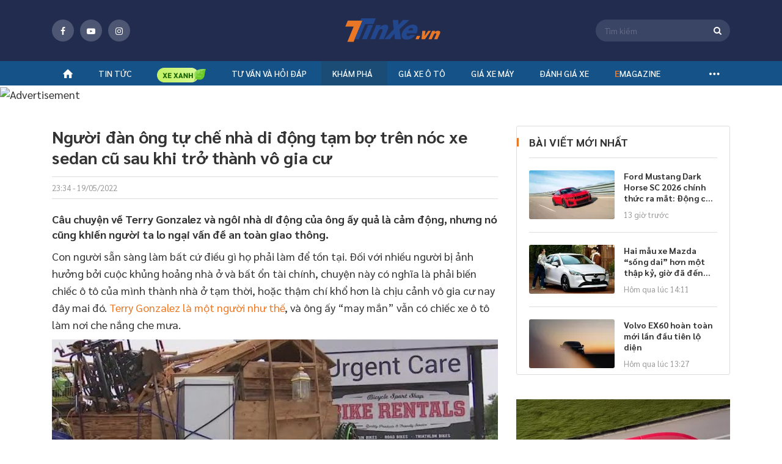

--- FILE ---
content_type: text/html; charset=utf-8
request_url: https://tinxe.vn/Banner/LoadBanner?pageID=4&position=14&brandID=0&width=640&height=200&bannerTemplate=TempBannerCommon&bannerTemplateType=0&classProperty=&platform=1
body_size: 732
content:
        <div class="cpn-bn-campaign-common  box-in-mobile">
                    <section class="box-bound">
                        <a class="redirect-link" href="https://ad.doubleclick.net/ddm/trackclk/N2244264.5796930ADFORM/B35006142.437915412;dc_trk_aid=630673943;dc_trk_cid=247761661;dc_lat=;dc_rdid=;tag_for_child_directed_treatment=;tfua=;gdpr=${GDPR};gdpr_consent=${GDPR_CONSENT_755};ltd=;dc_tdv=1" onclick="CampaignBn.handlerRedirectLinkClick(this)" data-bannerid="307" title="Castrol T4_Banner Strech 640x200" rel="nofollow" target="_blank">
                            <img data-name="Castrol T4_Banner Strech 640x200" data-position="MobileStretch" data-page="DetailPage" title="Castrol T4_Banner Strech 640x200" src="https://img.tinxe.vn/2025/08/25/QlUfpN9u/640x200-fc9b.webp" alt="Castrol T4_Banner Strech 640x200">
                        </a>
                    </section>
        </div>
<script>(myAdsLoad = window.myAdsLoad || []).push('https://pixel.adsafeprotected.com/rjss/st/2758861/91893092/skeleton.js?bidurl=__ADFBNRDOM__');</script><IMG SRC="https://ad.doubleclick.net/ddm/trackimp/N2244264.5796930ADFORM/B35006142.437915412;dc_trk_aid=630673943;dc_trk_cid=247761661;ord=[timestamp];dc_lat=;dc_rdid=;tag_for_child_directed_treatment=;tfua=;gdpr=${GDPR};gdpr_consent=${GDPR_CONSENT_755};ltd=;dc_tdv=1?" attributionsrc BORDER="0" HEIGHT="1" WIDTH="1" ALT="Advertisement"> <NOSCRIPT><IMG SRC="https://pixel.adsafeprotected.com/rfw/st/2758861/91893091/skeleton.gif?gdpr=${GDPR}&gdpr_consent=${GDPR_CONSENT_278}&gdpr_pd=${GDPR_PD}&bidurl=__ADFBNRDOM__" BORDER=0 WIDTH=1 HEIGHT=1 ALT=""></NOSCRIPT>

--- FILE ---
content_type: text/html; charset=utf-8
request_url: https://tinxe.vn/Banner/LoadBanner?pageID=4&position=11&brandID=0&width=600&height=500&bannerTemplate=TempBannerCommon&bannerTemplateType=0&classProperty=mb-10+mg-t-10&platform=1
body_size: 486
content:
        <div class="cpn-bn-campaign-common mb-10 mg-t-10 box-in-mobile">
                    <section class="box-bound">
                        <a class="redirect-link" href="https://ad.doubleclick.net/ddm/trackclk/N2244264.5796930ADFORM/B35006142.437399944;dc_trk_aid=630828708;dc_trk_cid=247761661;dc_lat=;dc_rdid=;tag_for_child_directed_treatment=;tfua=;gdpr=${GDPR};gdpr_consent=${GDPR_CONSENT_755};ltd=;dc_tdv=1" onclick="CampaignBn.handlerRedirectLinkClick(this)" data-bannerid="305" title="Castrol T4_Banner MB Rectangle 600x500" rel="nofollow" target="_blank">
                            <img data-name="Castrol T4_Banner MB Rectangle 600x500" data-position="MobileRectangle" data-page="DetailPage" title="Castrol T4_Banner MB Rectangle 600x500" src="https://img.tinxe.vn/2025/08/21/QlUfpN9u/600x500-2dd0.webp" alt="Castrol T4_Banner MB Rectangle 600x500">
                        </a>
                    </section>
        </div>


--- FILE ---
content_type: application/javascript
request_url: https://log.tinxe.vn/js/tinxe/dvl_tinxe.js?v=1901202601
body_size: 11030
content:
var LOG_WEB_ID_CONSTANT={BATDONGSAN_WEB_ID:1,TOPBANK_WEB_ID:2,BANXEHOI_WEB_ID:3,TINNHAC_WEB_ID:4,TINXE_WEB_ID:5,CHOBROD_WEB_ID:6,CINTAMOBIL_WEB_ID:7,PHIKOTSE_WEB_ID:8,TINXE_WEB_ID:15,WEB_ALL_DOMAIN:".tinxe.vn",WEB_DOMAIN:"tinxe.vn",WEB_KEY_API:"tinxe"};var LOG_TINXE_CONSTANTS={URL:{LINK_GET_GEO_IP_ADDRESS:"//api.ipify.org",LOG_SERVER:"https://log."+LOG_WEB_ID_CONSTANT.WEB_DOMAIN+"/"+LOG_WEB_ID_CONSTANT.WEB_KEY_API+"lp",LOG_SERVER_IMAGE_REQUEST:"https://log."+LOG_WEB_ID_CONSTANT.WEB_DOMAIN+"/"+LOG_WEB_ID_CONSTANT.WEB_KEY_API+"lg",LOG_SERVER_SYNC_OTO:"https://log.oto.com.vn/EcoSync/txs"},COOKIE:{USER_INFO_KEY_COOKIE:"uitx",USER_SESSION_KEY:"usidtx",SESSION_KEY:"sidtx",IP_INFO_KEY:"ipinfo",SYNCHRONISED_OTO:"bxhsync"},LOCAL_STORAGE:{IP_LOCATION_ADDRESS_KEY:"ipLocationAdress",LOG_CLICK_COOKIE_KEY:"logClickCookie",LOG_ENTER_UP_COOKIE_KEY:"logEnterUpCookie",VERSIONS:"experimental_design_versions",TIME_ON_SITE_ONLY:"time_on_site",LOG_TIME_ON_SITE_KEY:"logTimeOnSitePreviousPage"},CLIENT_IP:{KEY_IP_ADDRESS_RESPONSE:"ip",KEY_CITY_ADDRESS_RESPONSE:"city_name",KEY_REGION_ADDRESS_RESPONSE:"city_name",KEY_COUNTRY_ADDRESS_RESPONSE:"country_name",KEY_COUNTRY_NAME_ADDRESS_RESPONSE:"name"},SEND_LOG_TYPE:{IMAGE:"image",XHR:"xhr",BEACON:"beacon"},ACTION_TYPE:{PAGE_VIEW:185,SEARCH_BOX_TEXT_CHANGE:186,SEARCH_BOX_SELECT_OBJECT:187,WINDOW_SCROLL:188,CLICK_LOCATION:189,CLICK_LINK_NOIBAT:190,MOUSE_CLICK:191,MOUSE_MOVE_OVER:192,MOUSE_MOVE_STOP:193,UNLOAD:194,ENTER_UP:195,REC_BOX_BEHAVIOUR:200},THRESHOLD:{COOKIE_LENGTH:32,TOKEN_LENGTH:32,GET_REQUEST_MAX_LENGTH:2000,USER_SESSION_TIMEOUT:3650,SROLL_PIXEL_MAX:400,MOUSE_MOUVE_STOP_TIMEOUT:1000,SEARCH_BOX_TAG_TIMEOUT:300,SCROLL_TIMEOUT:1000,IP_ADDRESS_COOKIE_TIMEOUT:12/24,USER_INFO_KEY_COOKIE:3650,MAX_LENGTH_OUTER_HTML:512,MAX_AUTO_ID_LAST_VIEW:32,GET_SELECTOR_CSS_PATH_TIMEOUT:500},KEY_CODE:{ENTER:13,UP:38,DOWN:40},current_pagey_offset:0};var globalVar={loadedTime:0,lastPressKeyTime:0,currentKeycode:0,lastScrollTime:0,lastMouseMoveStopTime:0,mousePositionX:-1,mousePositionY:-1,isLogPageView:false,isUserInfoChange:false,start_time_active_tab:0,is_active:false,time_on_site:new Number(0),tracking:false,ip_cache_time:30000,url_get_ip:"https://log.tinxe.vn/IpLocationApi/location"};var userInfo={id:"",name:"",email:"",mobile:"",tel:"",city:"",address:"",age:"0",ym:"",fb:"",skype:"",identify_card_number:"0"};function Logger(){try{this.getXHR=function(){if(window.XMLHttpRequest){return new XMLHttpRequest()}else{return new ActiveXObject("Microsoft.XMLHTTP")}};this.sendLog=function(k){var l=encodeURIComponent(JSON.stringify(k));if(l.length<LOG_TINXE_CONSTANTS.THRESHOLD.GET_REQUEST_MAX_LENGTH){this.sendLogByGetImageRequest(k)}else{this.postLogXHR(k)}};this.sendLogByGetImageRequest=function(k){k.sendTime=(new Date()).getTime();this.processAddLocalStorage(k);var m=JSON.stringify(k);var l=new Image();l.style.display="none";l.onload=function(){document.body.appendChild(l)};l.src=LOG_TINXE_CONSTANTS.URL.LOG_SERVER_IMAGE_REQUEST+"?log="+encodeURIComponent(m);this.processRemoveLocalStorage(k)};this.postLogXHR=function(k){k.sendTime=(new Date()).getTime();this.processAddLocalStorage(k);var n=JSON.stringify(k);try{var m=this.getXHR();m.onreadystatechange=function(){if(m.readyState===XMLHttpRequest.DONE){if(m.status>=200&&m.status<300){logger.processRemoveLocalStorage(k)}}};m.open("POST",LOG_TINXE_CONSTANTS.URL.LOG_SERVER,true);m.setRequestHeader("Content-type","application/json;charset=utf-8");m.setRequestHeader("Content-Encoding","gzip");m.send(n)}catch(l){}};this.postOtoSyncXHR=function(l,k,n){try{var o=this.getXHR();o.onreadystatechange=function(){if(o.readyState===XMLHttpRequest.DONE){if(o.status>=200&&o.status<300){var p=JSON.parse(o.responseText);if(p&&p.oto&&p.oto!==""){logger.setCookie(LOG_TINXE_CONSTANTS.COOKIE.USER_SESSION_KEY,p.oto,LOG_TINXE_CONSTANTS.THRESHOLD.USER_SESSION_TIMEOUT);logger.setCookie(LOG_TINXE_CONSTANTS.COOKIE.SYNCHRONISED_OTO,k,LOG_TINXE_CONSTANTS.THRESHOLD.USER_SESSION_TIMEOUT)}}}};if(n&&n!=""){o.open("GET",LOG_TINXE_CONSTANTS.URL.LOG_SERVER_SYNC_OTO+"?txusi="+l+"&sync="+n,true)}else{o.open("GET",LOG_TINXE_CONSTANTS.URL.LOG_SERVER_SYNC_OTO+"?txusi="+l,true)}o.setRequestHeader("Content-type","application/json;charset=utf-8");o.setRequestHeader("Content-Encoding","gzip");o.withCredentials=true;o.send()}catch(m){}};this.processAddLocalStorage=function(k){if(k.action_id===LOG_TINXE_CONSTANTS.ACTION_TYPE.MOUSE_CLICK){localStorage.setItem(LOG_TINXE_CONSTANTS.LOCAL_STORAGE.LOG_CLICK_COOKIE_KEY+k.time,JSON.stringify(k))}else{if(k.action_id===LOG_TINXE_CONSTANTS.ACTION_TYPE.ENTER_UP){localStorage.setItem(LOG_TINXE_CONSTANTS.LOCAL_STORAGE.LOG_ENTER_UP_COOKIE_KEY+k.time,JSON.stringify(k))}else{if(k.action_id===LOG_TINXE_CONSTANTS.ACTION_TYPE.UNLOAD){localStorage.setItem(LOG_TINXE_CONSTANTS.LOCAL_STORAGE.LOG_TIME_ON_SITE_KEY+k.time,JSON.stringify(k))}}}};this.processRemoveLocalStorage=function(k){if(k.action_id===LOG_TINXE_CONSTANTS.ACTION_TYPE.MOUSE_CLICK){localStorage.removeItem(LOG_TINXE_CONSTANTS.LOCAL_STORAGE.LOG_CLICK_COOKIE_KEY+k.time)}else{if(k.action_id===LOG_TINXE_CONSTANTS.ACTION_TYPE.ENTER_UP){localStorage.removeItem(LOG_TINXE_CONSTANTS.LOCAL_STORAGE.LOG_ENTER_UP_COOKIE_KEY+k.time)}else{if(k.action_id===LOG_TINXE_CONSTANTS.ACTION_TYPE.UNLOAD){localStorage.removeItem(LOG_TINXE_CONSTANTS.LOCAL_STORAGE.LOG_TIME_ON_SITE_KEY+k.time)}}}};this.makeId=function(m){var n="";var k="ABCDEFGHIJKLMNOPQRSTUVWXYZabcdefghijklmnopqrstuvwxyz0123456789";for(var l=0;l<m;l++){n+=k.charAt(Math.floor(Math.random()*k.length))}return n};this.getIPLocationAddress=function(){var k=localStorage.getItem(LOG_TINXE_CONSTANTS.LOCAL_STORAGE.IP_LOCATION_ADDRESS_KEY);try{if(k&&k!==""){var l=JSON.parse(k);if(l&&l.ip&&l.ip!==""){return l}}}catch(m){console.log(m)}try{$.getJSON(globalVar.url_get_ip,function(n){n.time=new Date().getTime();localStorage.setItem(LOG_TINXE_CONSTANTS.LOCAL_STORAGE.IP_LOCATION_ADDRESS_KEY,JSON.stringify(n));var o=new Object();o.city_id=n.city_id;o.city_name=n.city_name;o.ip=n.ip;logger.setCookie(LOG_TINXE_CONSTANTS.COOKIE.IP_INFO_KEY,JSON.stringify(o),3650)})}catch(m){if(globalVar.tracking){console.log(m)}}return null};this.getBrowserAndOSInfo=function(){if(!window.jscd){this.extractBrowserAndOSInfo()}return window.jscd};this.extractBrowserAndOSInfo=function(){var B="-";var v="";if(screen.width){width=(screen.width)?screen.width:"";height=(screen.height)?screen.height:"";v+=""+width+" x "+height}var y=navigator.appVersion;var z=navigator.userAgent;var A=navigator.appName;var p=""+parseFloat(navigator.appVersion);var s=parseInt(navigator.appVersion,10);var w,k,n;if((k=z.indexOf("Opera"))!==-1){A="Opera";p=z.substring(k+6);if((k=z.indexOf("Version"))!==-1){p=z.substring(k+8)}}if((k=z.indexOf("OPR"))!==-1){A="Opera";p=z.substring(k+4)}else{if((k=z.indexOf("Edge"))!==-1){A="Microsoft Edge";p=z.substring(k+5)}else{if((k=z.indexOf("MSIE"))!==-1){A="Microsoft Internet Explorer";p=z.substring(k+5)}else{if((k=z.indexOf("Chrome"))!==-1){A="Chrome";p=z.substring(k+7)}else{if((k=z.indexOf("Safari"))!==-1){A="Safari";p=z.substring(k+7);if((k=z.indexOf("Version"))!==-1){p=z.substring(k+8)}}else{if((k=z.indexOf("Firefox"))!==-1){A="Firefox";p=z.substring(k+8)}else{if(z.indexOf("Trident/")!==-1){A="Microsoft Internet Explorer";p=z.substring(z.indexOf("rv:")+3)}else{if((w=z.lastIndexOf(" ")+1)<(k=z.lastIndexOf("/"))){A=z.substring(w,k);p=z.substring(k+1);if(A.toLowerCase()===A.toUpperCase()){A=navigator.appName}}}}}}}}}if((n=p.indexOf(";"))!==-1){p=p.substring(0,n)}if((n=p.indexOf(" "))!==-1){p=p.substring(0,n)}if((n=p.indexOf(")"))!==-1){p=p.substring(0,n)}s=parseInt(""+p,10);if(isNaN(s)){p=""+parseFloat(navigator.appVersion);s=parseInt(navigator.appVersion,10)}var m=/Mobile|mini|Fennec|Android|iP(ad|od|hone)/.test(y);var t=(navigator.cookieEnabled)?true:false;if(typeof navigator.cookieEnabled==="undefined"&&!t){document.cookie="testcookie";t=(document.cookie.indexOf("testcookie")!==-1)?true:false}var r=B;var x=[{s:"Windows 10",r:/(Windows 10.0|Windows NT 10.0)/},{s:"Windows 8.1",r:/(Windows 8.1|Windows NT 6.3)/},{s:"Windows 8",r:/(Windows 8|Windows NT 6.2)/},{s:"Windows 7",r:/(Windows 7|Windows NT 6.1)/},{s:"Windows Vista",r:/Windows NT 6.0/},{s:"Windows Server 2003",r:/Windows NT 5.2/},{s:"Windows XP",r:/(Windows NT 5.1|Windows XP)/},{s:"Windows 2000",r:/(Windows NT 5.0|Windows 2000)/},{s:"Windows ME",r:/(Win 9x 4.90|Windows ME)/},{s:"Windows 98",r:/(Windows 98|Win98)/},{s:"Windows 95",r:/(Windows 95|Win95|Windows_95)/},{s:"Windows NT 4.0",r:/(Windows NT 4.0|WinNT4.0|WinNT|Windows NT)/},{s:"Windows CE",r:/Windows CE/},{s:"Windows 3.11",r:/Win16/},{s:"Android",r:/Android/},{s:"Open BSD",r:/OpenBSD/},{s:"Sun OS",r:/SunOS/},{s:"Linux",r:/(Linux|X11)/},{s:"iOS",r:/(iPhone|iPad|iPod)/},{s:"Mac OS X",r:/Mac OS X/},{s:"Mac OS",r:/(MacPPC|MacIntel|Mac_PowerPC|Macintosh)/},{s:"QNX",r:/QNX/},{s:"UNIX",r:/UNIX/},{s:"BeOS",r:/BeOS/},{s:"OS/2",r:/OS\/2/},{s:"Search Bot",r:/(nuhk|Googlebot|Yammybot|Openbot|Slurp|MSNBot|Ask Jeeves\/Teoma|ia_archiver)/}];for(var u in x){var q=x[u];if(q.r.test(z)){r=q.s;break}}var l=B;if(/Windows/.test(r)){l=/Windows (.*)/.exec(r)[1];r="Windows"}switch(r){case"Mac OS X":l=/Mac OS X (10[\.\_\d]+)/.exec(z)[1];break;case"Android":l=/Android ([\.\_\d]+)/.exec(z)[1];break;case"iOS":l=/OS (\d+)_(\d+)_?(\d+)?/.exec(y);l=l[1]+"."+l[2]+"."+(l[3]|0);break}var C="no check";if(typeof swfobject!=="undefined"){var o=swfobject.getFlashPlayerVersion();if(o.major>0){C=o.major+"."+o.minor+" r"+o.release}else{C=B}}window.jscd={screen:v,screenWidth:width,screenHeight:height,browser:A,browserVersion:p,browserMajorVersion:s,mobile:m,os:r,osVersion:l,cookies:t,flashVersion:C}};this.getSessionId=function(){var k=this.getCookie(LOG_TINXE_CONSTANTS.COOKIE.SESSION_KEY);if(k&&k!==""){this.setCookie(LOG_TINXE_CONSTANTS.COOKIE.SESSION_KEY,k);return k}else{k=this.makeId(LOG_TINXE_CONSTANTS.THRESHOLD.COOKIE_LENGTH);this.setCookie(LOG_TINXE_CONSTANTS.COOKIE.SESSION_KEY,k);return k}};this.getUserSessionId=function(){var k=this.getCookie(LOG_TINXE_CONSTANTS.COOKIE.USER_SESSION_KEY);if(k&&k!==""){this.setCookie(LOG_TINXE_CONSTANTS.COOKIE.USER_SESSION_KEY,k,LOG_TINXE_CONSTANTS.THRESHOLD.USER_SESSION_TIMEOUT);return k}else{k=this.makeId(LOG_TINXE_CONSTANTS.THRESHOLD.COOKIE_LENGTH);this.setCookie(LOG_TINXE_CONSTANTS.COOKIE.USER_SESSION_KEY,k,LOG_TINXE_CONSTANTS.THRESHOLD.USER_SESSION_TIMEOUT);return k}};this.setCookie=function(l,p,m){var k="";var o=new Date();if(typeof m!=="undefined"){o.setTime(o.getTime()+(m*24*60*60*1000));k="expires="+o.toUTCString()}else{var n=new Date(o.getFullYear(),o.getMonth()+1,o.getDate()+1);o.setTime(Math.min(o.getTime()+(30*60*1000),n.getTime()));k="expires="+o.toUTCString()}document.cookie=l+"="+p+"; SameSite=None; Secure;;"+k+";path=/;domain="+LOG_WEB_ID_CONSTANT.WEB_ALL_DOMAIN};this.getCookie=function(m){var l=m+"=";var k=document.cookie.split(";");for(var n=0;n<k.length;n++){var o=k[n];while(o.charAt(0)===" "){o=o.substring(1)}if(o.indexOf(l)===0){return o.substring(l.length,o.length)}}return""};this.getIdFromUrl=function(k){var l=k.replace(/.*mua-ban-xe-.*(aid|aidxm|aidxc|aid\dxm|aid\dxc)(\d+)$/,"$2");return l};this.browserHeight=function(){return window.innerHeight||document.documentElement.clientHeight||document.body.clientHeight};this.createData=function(){return new c()};this.getIPLocationAddressFromAPI=function(){try{$.getJSON(globalVar.url_get_ip,function(l){l.time=new Date().getTime();localStorage.setItem(LOG_TINXE_CONSTANTS.LOCAL_STORAGE.IP_LOCATION_ADDRESS_KEY,JSON.stringify(l))})}catch(k){if(globalVar.tracking){console.log(k)}}return null};this.createLogObject=function(m,l,k){return new a(m,l,k)};this.getItem=function(n,m,l){var k=new b();try{k.i=m;if(l.length<50){k.n=l}k.h=n.querySelector("a").getAttribute("href")}catch(o){}try{k.sy=n.getBoundingClientRect().top;k.ey=n.getBoundingClientRect().bottom;k.y=n.getBoundingClientRect().height}catch(o){}return k};this.getPageViewDataBanner=function(p){var o=document.querySelectorAll('div[id*="ban_"]');for(var n=0;o&&n<o.length;n++){var m=o[n];var k=new j();k.id=m.id.split("-")[1];try{k.gy=m.getBoundingClientRect().y}catch(q){}try{k.gx=m.getBoundingClientRect().x}catch(q){}try{k.ey=m.offsetHeight}catch(q){}try{k.ex=m.offsetWidth}catch(q){}var l=m.querySelector("a[href]");k.h=l.href;k.t=m.className.replace(" bannerView","");p.listBanner[n]=k}};this.getElementCssPath=function(q){var p=new h();var v=0;var u=0;var m=q;var l="";try{l=this.getHrefFromElement(q)}catch(s){console.log(s)}while(m&&!isNaN(m.offsetLeft)&&!isNaN(m.offsetTop)){v+=m.offsetLeft-m.scrollLeft;u+=m.offsetTop-m.scrollTop;m=m.offsetParent}p.gy=u;p.gx=v;try{p.ey=q.offsetHeight}catch(t){}try{p.ex=q.offsetWidth}catch(t){}if(!(q instanceof Element)){return p}var w=[];while(q.nodeType===Node.ELEMENT_NODE){var o=q.nodeName.toLowerCase();if(q.id){o+="#"+q.id}else{var n=q,k=1;while(n=n.previousElementSibling){if(n.nodeName.toLowerCase()===o){k++}}var r="";try{r=q.getAttribute("class");if(r!=undefined&&r!=null){if(r.indexOf(" ")>=0){r=r.trim().replace(" ",".")}}}catch(s){console.log(s)}if(r!=null&&r!=undefined){o+="."+r}if(k!==1){o+=":nth-of-type("+k+")"}}w.unshift(o);q=q.parentNode;try{if(l==null||l==""||l.indexOf("/")<0){l=this.getHrefFromElement(q)}}catch(s){}}try{p.scp=w.join(">")}catch(s){console.log(s)}p.hr=l;return p};this.getHrefFromElement=function(l){var m=null;if(l!=null&&l!=undefined){m=l.getAttribute("href");if(m==null||m==undefined){var n=l.querySelector("a[href]");if(n!=null&&n!=undefined){try{m=n.getAttribute("href")}catch(k){}}}}return m};this.getPageViewData=function(l,m){var k=document.URL;if(k.indexOf("m.tinxe.vn")>=0){this.getArticlesMobile(l,m)}else{this.getArticles(l,m)}};this.getProds=function(p,r){var l=0;var o=document.querySelectorAll("figure.news-big");for(var n=0;n<o.length;n++){var m=o[n];var k="";try{k=m.parentElement.parentElement.previousElementSibling.innerText}catch(q){}this.getProd(p,m,l,k,r);l++}};this.getProd=function(n,m,l,k,o){if(o===false||this.checkOnScreen(m)){n.vdis.push(this.getItem(m,l,k,o))}};this.getArticlesMobile=function(l,m){var k=document.URL;if(k=="https://m.tinxe.vn/"){this.getArticlesHomePageMobile(l,m)}else{if(k.match(/.*tinxe.vn\/tin-tuc/)||k.match(/.*tinxe.vn\/tin-xe/)||k.match(/.*tinxe.vn\/danh-gia-xe/)||k.match(/.*tinxe.vn\/tu-van/)||k.match(/.*tinxe.vn\/kham-pha/)){this.getArticlesTinTucListPageMobile(l,m);this.getArticlesBottomMobile(l,m)}else{if(k.match(/.*tinxe.vn\/.*-id\d+.*/)||k.match(/.*tinxe.vn\/gia-xe-.*/)){this.getArticlesTinTucDetailsPageMobile(l,m);this.getArticlesBottomMobile(l,m);this.getArticlesDanhgiaxe(l,m)}else{if(k.match(/.*tinxe.vn\/tin-tuc-xe-may/)||k.match(/.*tinxe.vn\/tin-tuc-xe-may\/p\d+.*/)||k.match(/.*tinxe.vn\/danh-gia-xe-may/)||k.match(/.*tinxe.vn\/danh-gia-xe-may\/p\d+.*/)||k.match(/.*tinxe.vn\/tu-van-xe-may/)||k.match(/.*tinxe.vn\/tu-van-xe-may\/p\d+.*/)||k.match(/.*tinxe.vn\/tu-van-xe-o-to/)||k.match(/.*tinxe.vn\/tu-van-xe-o-to\/p\d+.*/)||k.match(/.*tinxe.vn\/kham-pha\/p\d+.*/)||k.match(/.*tinxe.vn\/tu-van\/p\d+.*/)||k.match(/.*tinxe.vn\/danh-gia-xe\/p\d+.*/)||k.match(/.*tinxe.vn\/tin-tuc\/p\d+.*/)||k.match(/.*tinxe.vn\/hoi-dap/)||k.match(/.*tinxe.vn\/hoi-dap\/p\d+.*/)||k.match(/.*tinxe.vn\/gia-xe/)||k.match(/.*tinxe.vn\/gia-xe-may/)||k.match(/.*tinxe.vn\/video-hai-huoc/)||k.match(/.*tinxe.vn\/video-hai-huoc\/p\d+.*/)||k.match(/.*tinxe.vn\/anh-xe/)||k.match(/.*tinxe.vn\/anh-xe\/p\d+.*/)||k.match(/.*tinxe.vn\/tin-thi-truong/)||k.match(/.*tinxe.vn\/an-toan-giao-thong/)||k.match(/.*tinxe.vn\/xe-may-dien-mo-to-dien/)||k.match(/.*tinxe.vn\/tin-thi-truong\/p\d+.*/)||k.match(/.*tinxe.vn\/an-toan-giao-thong\/p\d+.*/)||k.match(/.*tinxe.vn\/xe-may-dien-mo-to-dien\/p\d+.*/)||k.match(/.*tinxe.vn\/xe-may-dien-mo-to-dien\/p\d+.*/)||k.match(/.*tinxe.vn\/kham-pha\/p\d+.*/)||k.match(/.*tinxe.vn\/tu-van\/p\d+.*/)||k.match(/.*tinxe.vn\/danh-gia-xe\/p\d+.*/)||k.match(/.*tinxe.vn\/tin-xe\/p\d+.*/)||k.match(/.*tinxe.vn\/tin-tuc\/p\d+.*/)){this.getArticlesTinTucListPageMobile(l,m);this.getArticlesBottomMobile(l,m)}else{if(k.match(/.*tinxe.vn\/tin-tuc-xe-may/)){this.getArticlesTinTucListPageMobile(l,m);this.getArticlesBottomMobile(l,m)}else{if(k.match(/.*tinxe.vn\/.*-glr\d+.*/)){this.getArticlesTinTucListPageMobile(l,m);this.getArticlesBottomMobile(l,m);this.getArticlesDanhgiaxe(l,m)}}}}}}};this.getArticlesDanhgiaxe=function(n,s){var q=0;var t=document.querySelector("#assessment_timeline_bytype");try{var k=t.querySelectorAll("div.blog-list-group.mgb_20 > div.h-blog-item");for(var o=0;o<k.length;o++){var p=k[o];var m=p.getBoundingClientRect().x;if(m>=0){var l="";try{l=p.parentElement.parentElement.parentElement.previousElementSibling.innerText}catch(r){}this.getArticle(n,p,q,l,s);q++}}}catch(r){}};this.getArticlesBottomMobile=function(n,s){var q=0;var t=document.querySelector("#home-bike-news");try{var k=t.querySelectorAll("div.wr-highlight > div.swiper-wrapper > div.swiper-slide.swiper-slide-visible.swiper-slide-active");for(var o=0;o<k.length;o++){var p=k[o];var m=p.getBoundingClientRect().x;if(m>=0){var l="";try{l=p.parentElement.parentElement.parentElement.previousElementSibling.innerText}catch(r){}this.getArticle(n,p,q,l,s);q++}}}catch(r){}try{t=document.querySelector("div.container.mgb_10.mgt_21");var k=t.querySelectorAll("div.h-blog.pdb_18 > div.blog-item-image.text-center");for(var o=0;o<k.length;o++){var p=k[o];var m=p.getBoundingClientRect().x;if(m>=0){var l="";try{l=p.parentElement.parentElement.parentElement.previousElementSibling.innerText}catch(r){}this.getArticle(n,p,q,l,s);q++}}k=t.querySelectorAll("ul.blog-list-related > li");for(var o=0;o<k.length;o++){var p=k[o];var m=p.getBoundingClientRect().x;if(m>=0){var l="";try{l=p.parentElement.parentElement.parentElement.previousElementSibling.innerText}catch(r){}this.getArticle(n,p,q,l,s);q++}}}catch(r){}try{t=document.querySelector("div.blog-list-group.no-br-first");var k=t.querySelectorAll("div.blog-list-item > div.blog-list-content");for(var o=0;o<k.length;o++){var p=k[o];var m=p.getBoundingClientRect().x;if(m>=0){var l="";try{l=p.parentElement.parentElement.parentElement.previousElementSibling.innerText}catch(r){}this.getArticle(n,p,q,l,s);q++}}}catch(r){}try{t=document.querySelector("div.container.mgb_10.mgt_24");var k=t.querySelectorAll("div.blog-item-image.text-center > a");for(var o=0;o<k.length;o++){var p=k[o];var m=p.getBoundingClientRect().x;if(m>=0){var l="";try{l=p.parentElement.parentElement.parentElement.previousElementSibling.innerText}catch(r){}this.getArticle(n,p,q,l,s);q++}}k=t.querySelectorAll("ul.blog-list-related > li");for(var o=0;o<k.length;o++){var p=k[o];var m=p.getBoundingClientRect().x;if(m>=0){var l="";try{l=p.parentElement.parentElement.parentElement.previousElementSibling.innerText}catch(r){}this.getArticle(n,p,q,l,s);q++}}}catch(r){}try{t=document.querySelector("div.container.mgb_10.mgt_24")[1];var k=t.querySelectorAll("div.blog-item-image.text-center > a");for(var o=0;o<k.length;o++){var p=k[o];var m=p.getBoundingClientRect().x;if(m>=0){var l="";try{l=p.parentElement.parentElement.parentElement.previousElementSibling.innerText}catch(r){}this.getArticle(n,p,q,l,s);q++}}k=t.querySelectorAll("ul.blog-list-related > li");for(var o=0;o<k.length;o++){var p=k[o];var m=p.getBoundingClientRect().x;if(m>=0){var l="";try{l=p.parentElement.parentElement.parentElement.previousElementSibling.innerText}catch(r){}this.getArticle(n,p,q,l,s);q++}}}catch(r){}t=document.querySelector("#top-photo-latest");try{var k=t.querySelectorAll("div.wr-highlight > div.swiper-wrapper > figure.swiper-slide.swiper-slide-duplicate.swiper-slide-visible.swiper-slide-active");for(var o=0;o<k.length;o++){var p=k[o];var m=p.getBoundingClientRect().x;if(m>=0){var l="";try{l=p.parentElement.parentElement.parentElement.previousElementSibling.innerText}catch(r){}this.getArticle(n,p,q,l,s);q++}}}catch(r){}};this.getArticlesHomePageMobile=function(n,s){var q=0;var t=document.querySelector("#top-highlight");try{var k=t.querySelectorAll("div.swiper-wrapper > figure.swiper-slide.swiper-slide-visible.swiper-slide-active");for(var o=0;o<k.length;o++){var p=k[o];var m=p.getBoundingClientRect().x;if(m>=0){var l="";try{l=p.parentElement.parentElement.parentElement.previousElementSibling.innerText}catch(r){}this.getArticle(n,p,q,l,s);q++}}}catch(r){}try{t=document.querySelector("div.blog-list-group");var k=t.querySelectorAll("div.blog-list-item > div.blog-list-content");for(var o=0;o<k.length;o++){var p=k[o];var m=p.getBoundingClientRect().x;if(m>=0){var l="";try{l=p.parentElement.parentElement.parentElement.previousElementSibling.innerText}catch(r){}this.getArticle(n,p,q,l,s);q++}}}catch(r){}try{t=document.querySelector("#home_news_latest");var k=t.querySelectorAll("div.blog-list-group.style2.no-br-first > div.blog-list-content");for(var o=0;o<k.length;o++){var p=k[o];var m=p.getBoundingClientRect().x;if(m>=0){var l="";try{l=p.parentElement.parentElement.parentElement.previousElementSibling.innerText}catch(r){}this.getArticle(n,p,q,l,s);q++}}}catch(r){}try{t=document.querySelector("#home-review-highlight");var k=t.querySelectorAll("div.wr-highlight > div.swiper-wrapper > div.swiper-slide.swiper-slide-visible.swiper-slide-active");for(var o=0;o<k.length;o++){var p=k[o];var m=p.getBoundingClientRect().x;if(m>=0){var l="";try{l=p.parentElement.parentElement.parentElement.previousElementSibling.innerText}catch(r){}this.getArticle(n,p,q,l,s);q++}}}catch(r){}try{t=document.querySelector("#home-bike-news");var k=t.querySelectorAll("div.wr-highlight > div.swiper-wrapper > div.swiper-slide.swiper-slide-visible.swiper-slide-active");for(var o=0;o<k.length;o++){var p=k[o];var m=p.getBoundingClientRect().x;if(m>=0){var l="";try{l=p.parentElement.parentElement.parentElement.previousElementSibling.innerText}catch(r){}this.getArticle(n,p,q,l,s);q++}}}catch(r){}try{t=document.querySelector("div.container.mgb_10.mgt_21");var k=t.querySelectorAll("div.h-blog.pdb_18 > div.blog-item-image.text-center");for(var o=0;o<k.length;o++){var p=k[o];var m=p.getBoundingClientRect().x;if(m>=0){var l="";try{l=p.parentElement.parentElement.parentElement.previousElementSibling.innerText}catch(r){}this.getArticle(n,p,q,l,s);q++}}k=t.querySelectorAll("ul.blog-list-related li");for(var o=0;o<k.length;o++){var p=k[o];var m=p.getBoundingClientRect().x;if(m>=0){var l="";try{l=p.parentElement.parentElement.parentElement.previousElementSibling.innerText}catch(r){}this.getArticle(n,p,q,l,s);q++}}}catch(r){}try{t=document.querySelector("div.blog-list-group no-br-first");var k=t.querySelectorAll("div.blog-list-item > div.blog-list-content");for(var o=0;o<k.length;o++){var p=k[o];var m=p.getBoundingClientRect().x;if(m>=0){var l="";try{l=p.parentElement.parentElement.parentElement.previousElementSibling.innerText}catch(r){}this.getArticle(n,p,q,l,s);q++}}}catch(r){}try{t=document.querySelector("div.blog-item-image text-center");var k=t.querySelectorAll("a");for(var o=0;o<k.length;o++){var p=k[o];var m=p.getBoundingClientRect().x;if(m>=0){var l="";try{l=p.parentElement.parentElement.parentElement.previousElementSibling.innerText}catch(r){}this.getArticle(n,p,q,l,s);q++}}k=t.querySelectorAll("ul.blog-list-related li");for(var o=0;o<k.length;o++){var p=k[o];var m=p.getBoundingClientRect().x;if(m>=0){var l="";try{l=p.parentElement.parentElement.parentElement.previousElementSibling.innerText}catch(r){}this.getArticle(n,p,q,l,s);q++}}}catch(r){}try{t=document.querySelectorAll("div.blog-item-image text-center")[1];var k=t.querySelectorAll("a");for(var o=0;o<k.length;o++){var p=k[o];var m=p.getBoundingClientRect().x;if(m>=0){var l="";try{l=p.parentElement.parentElement.parentElement.previousElementSibling.innerText}catch(r){}this.getArticle(n,p,q,l,s);q++}}k=t.querySelectorAll("ul.blog-list-related li");for(var o=0;o<k.length;o++){var p=k[o];var m=p.getBoundingClientRect().x;if(m>=0){var l="";try{l=p.parentElement.parentElement.parentElement.previousElementSibling.innerText}catch(r){}this.getArticle(n,p,q,l,s);q++}}}catch(r){}};this.getArticlesTinTucListPageMobile=function(n,s){var q=0;var t=document.querySelector("div.h-blog");try{var k=t.querySelectorAll("div.blog-content");for(var o=0;o<k.length;o++){var p=k[o];var m=p.getBoundingClientRect().x;if(m>=0){var l="";try{l=p.parentElement.parentElement.previousElementSibling.innerText}catch(r){}this.getArticle(n,p,q,l,s);q++}}}catch(r){}var t=document.querySelector("#news-index");try{var k=t.querySelectorAll("div.wr-highlight > div.swiper-wrapper > figure.swiper-slide.swiper-slide-visible.swiper-slide-active");for(var o=0;o<k.length;o++){var p=k[o];var m=p.getBoundingClientRect().x;if(m>=0){var l="";try{l=p.parentElement.parentElement.previousElementSibling.innerText}catch(r){}this.getArticle(n,p,q,l,s);q++}}}catch(r){}t=document.querySelector("#news_timeline_bycate");try{var k=t.querySelectorAll("div.blog-list-group.mgb_20.allowScroll > div.blog-list-g-item > div.blog-list-item.style2 > div.blog-list-image");for(var o=0;o<k.length;o++){var p=k[o];var m=p.getBoundingClientRect().x;if(m>=0){var l="";try{l=p.parentElement.parentElement.previousElementSibling.innerText}catch(r){}this.getArticle(n,p,q,l,s);q++}}}catch(r){}t=document.querySelector("div.blog-list-column");try{var k=t.querySelectorAll("div.col-xs-6 > div.blog-list-content");for(var o=0;o<k.length;o++){var p=k[o];var m=p.getBoundingClientRect().x;if(m>=0){var l="";try{l=p.parentElement.parentElement.parentElement.previousElementSibling.innerText}catch(r){}this.getArticle(n,p,q,l,s);q++}}}catch(r){}t=document.querySelector("#news_timeline_bytype");try{var k=t.querySelectorAll("div.blog-list-group.allowScroll > div.blog-list-g-item > div.blog-list-item.style2 > div.blog-list-content > div.blog-elm.mgt_5");for(var o=0;o<k.length;o++){var p=k[o];var m=p.getBoundingClientRect().x;if(m>=0){var l="";try{l=p.parentElement.parentElement.parentElement.previousElementSibling.innerText}catch(r){}this.getArticle(n,p,q,l,s);q++}}}catch(r){}};this.getArticlesTinTucDetailsPageMobile=function(n,s){var q=0;var t=document.querySelector("ul.blog-list-related.style3.mgt_12.mgb_13");try{var k=t.querySelectorAll("li");for(var o=0;o<k.length;o++){var p=k[o];var m=p.getBoundingClientRect().x;if(m>=0){var l="";try{l=p.parentElement.parentElement.parentElement.previousElementSibling.innerText}catch(r){}this.getArticle(n,p,q,l,s);q++}}}catch(r){}t=document.querySelector("#newsRelation");try{var k=t.querySelectorAll("div.wr-highlight > div.swiper-wrapper > figure.swiper-slide.swiper-slide-visible.swiper-slide-active");for(var o=0;o<k.length;o++){var p=k[o];var m=p.getBoundingClientRect().x;if(m>=0){var l="";try{l=p.parentElement.parentElement.previousElementSibling.innerText}catch(r){}this.getArticle(n,p,q,l,s);q++}}}catch(r){}t=document.querySelector("div.blog-list-group.no-pd-first.mgb_12");try{var k=t.querySelectorAll("div.blog-list-g-item > div.blog-list-item.style2 > div.blog-list-image");for(var o=0;o<k.length;o++){var p=k[o];var m=p.getBoundingClientRect().x;if(m>=0){var l="";try{l=p.parentElement.parentElement.parentElement.previousElementSibling.innerText}catch(r){}this.getArticle(n,p,q,l,s);q++}}}catch(r){}try{t=document.querySelectorAll("div.blog-list-group.no-pd-first.mgb_12")[1];var k=t.querySelectorAll("div.blog-list-g-item > div.blog-list-item.style2 > div.blog-list-image");for(var o=0;o<k.length;o++){var p=k[o];var m=p.getBoundingClientRect().x;if(m>=0){var l="";try{l=p.parentElement.parentElement.parentElement.previousElementSibling.innerText}catch(r){}this.getArticle(n,p,q,l,s);q++}}}catch(r){}};this.getArticles=function(l,m){var k=document.URL;if(k=="https://tinxe.vn/"){this.getArticlesHomePage(l,m)}else{if(k.match(/.*tinxe.vn\/tin-tuc/)||k.match(/.*tinxe.vn\/tin-xe/)||k.match(/.*tinxe.vn\/danh-gia-xe/)||k.match(/.*tinxe.vn\/tu-van/)||k.match(/.*tinxe.vn\/kham-pha/)||k.match(/.*tinxe.vn\/xe-may-dien-mo-to-dien/)){this.getArticlesTinTucListPage(l,m);this.getArticlesRightBox(l,m)}else{if(k.match(/.*tinxe.vn\/.*-id\d+.*/)||k.match(/.*tinxe.vn\/gia-xe-.*/)){this.getArticlesTinTucDetailsPage(l,m);this.getArticlesRightBox(l,m)}else{if(k.match(/.*tinxe.vn\/tin-tuc-xe-may/)||k.match(/.*tinxe.vn\/tin-tuc-xe-may\/p\d+.*/)||k.match(/.*tinxe.vn\/danh-gia-xe-may/)||k.match(/.*tinxe.vn\/danh-gia-xe-may\/p\d+.*/)||k.match(/.*tinxe.vn\/tu-van-xe-may/)||k.match(/.*tinxe.vn\/tu-van-xe-may\/p\d+.*/)||k.match(/.*tinxe.vn\/tu-van-xe-o-to/)||k.match(/.*tinxe.vn\/tu-van-xe-o-to\/p\d+.*/)||k.match(/.*tinxe.vn\/kham-pha\/p\d+.*/)||k.match(/.*tinxe.vn\/tu-van\/p\d+.*/)||k.match(/.*tinxe.vn\/danh-gia-xe\/p\d+.*/)||k.match(/.*tinxe.vn\/tin-tuc\/p\d+.*/)||k.match(/.*tinxe.vn\/hoi-dap/)||k.match(/.*tinxe.vn\/hoi-dap\/p\d+.*/)||k.match(/.*tinxe.vn\/gia-xe/)||k.match(/.*tinxe.vn\/gia-xe-may/)||k.match(/.*tinxe.vn\/video-hai-huoc/)||k.match(/.*tinxe.vn\/video-hai-huoc\/p\d+.*/)||k.match(/.*tinxe.vn\/anh-xe/)||k.match(/.*tinxe.vn\/anh-xe\/p\d+.*/)||k.match(/.*tinxe.vn\/tin-thi-truong/)||k.match(/.*tinxe.vn\/an-toan-giao-thong/)||k.match(/.*tinxe.vn\/xe-may-dien-mo-to-dien/)||k.match(/.*tinxe.vn\/tin-thi-truong\/p\d+.*/)||k.match(/.*tinxe.vn\/an-toan-giao-thong\/p\d+.*/)||k.match(/.*tinxe.vn\/xe-may-dien-mo-to-dien\/p\d+.*/)||k.match(/.*tinxe.vn\/kham-pha\/p\d+.*/)||k.match(/.*tinxe.vn\/tu-van\/p\d+.*/)||k.match(/.*tinxe.vn\/danh-gia-xe\/p\d+.*/)||k.match(/.*tinxe.vn\/tin-xe\/p\d+.*/)||k.match(/.*tinxe.vn\/tin-tuc\/p\d+.*/)){this.getArticlesTinTucXeMayListPage(l,m);this.getArticlesRightBox(l,m)}else{if(k.match(/.*tinxe.vn\/tin-tuc-xe-may/)){this.getArticlesBoSuuTap(l,m);this.getArticlesRightBox(l,m)}else{if(k.match(/.*tinxe.vn\/.*-glr\d+.*/)){this.getArticlesBoSuuTapDetails(l,m);this.getArticlesRightBox(l,m)}}}}}}};this.getArticlesBoSuuTapDetails=function(n,s){var q=0;var t=document.querySelector("div.row.row-thumb-news.bd-top");try{var k=t.querySelectorAll("div.clear-both > figure.col-4");for(var o=0;o<k.length;o++){var p=k[o];var m=p.getBoundingClientRect().x;if(m>=0){var l="";try{l=p.parentElement.parentElement.parentElement.previousElementSibling.innerText}catch(r){}this.getArticle(n,p,q,l,s);q++}}}catch(r){}try{t=document.querySelector("div.display-inline-block");var k=t.querySelectorAll("figure.col-4");for(var o=0;o<k.length;o++){var p=k[o];var m=p.getBoundingClientRect().x;if(m>=0){var l="";try{l=p.parentElement.parentElement.parentElement.previousElementSibling.innerText}catch(r){}this.getArticle(n,p,q,l,s);q++}}}catch(r){}};this.getArticlesBoSuuTap=function(n,s){var q=0;var t=document.querySelector("ul.list-video_thumb");try{var k=t.querySelectorAll("li.col-3");for(var o=0;o<k.length;o++){var p=k[o];var m=p.getBoundingClientRect().x;if(m>=0){var l="";try{l=p.parentElement.parentElement.parentElement.previousElementSibling.innerText}catch(r){}this.getArticle(n,p,q,l,s);q++}}}catch(r){}try{t=document.querySelectorAll("ul.list-video_thumb")[1];var k=t.querySelectorAll("li.col-3");for(var o=0;o<k.length;o++){var p=k[o];var m=p.getBoundingClientRect().x;if(m>=0){var l="";try{l=p.parentElement.parentElement.parentElement.previousElementSibling.innerText}catch(r){}this.getArticle(n,p,q,l,s);q++}}}catch(r){}try{t=document.querySelectorAll("ul.list-video_thumb")[2];var k=t.querySelectorAll("li.col-3");for(var o=0;o<k.length;o++){var p=k[o];var m=p.getBoundingClientRect().x;if(m>=0){var l="";try{l=p.parentElement.parentElement.parentElement.previousElementSibling.innerText}catch(r){}this.getArticle(n,p,q,l,s);q++}}}catch(r){}};this.getArticlesTinTucXeMayListPage=function(n,s){var q=0;var t=document.querySelector("div.list-news");try{var k=t.querySelectorAll("figure.item-news-full");for(var o=0;o<k.length;o++){var p=k[o];var m=p.getBoundingClientRect().x;if(m>=0){var l="";try{l=p.parentElement.parentElement.parentElement.previousElementSibling.innerText}catch(r){}this.getArticle(n,p,q,l,s);q++}}}catch(r){}t=document.querySelector("#box_most_view");try{var u=t.getBoundingClientRect().height;var k=t.querySelectorAll("ul.list-news-sm > li");for(var o=0;o<k.length;o++){var p=k[o];var m=p.getBoundingClientRect().y;if(m>=0){var l="";try{l=p.parentElement.parentElement.parentElement.previousElementSibling.innerText}catch(r){}this.getArticle(n,p,q,l,s);q++}}}catch(r){}try{t=document.querySelector("div.box-news > ul.list-news-link");var u=t.getBoundingClientRect().height;var k=t.querySelectorAll("li");for(var o=0;o<k.length;o++){var p=k[o];var m=p.getBoundingClientRect().y;if(m>=0){var l="";try{l=p.parentElement.parentElement.parentElement.previousElementSibling.innerText}catch(r){}this.getArticle(n,p,q,l,s);q++}}}catch(r){}try{t=document.querySelectorAll("div.box-news > ul.list-news-link")[1];var u=t.getBoundingClientRect().height;var k=t.querySelectorAll("li");for(var o=0;o<k.length;o++){var p=k[o];var m=p.getBoundingClientRect().y;if(m>=0){var l="";try{l=p.parentElement.parentElement.parentElement.previousElementSibling.innerText}catch(r){}this.getArticle(n,p,q,l,s);q++}}}catch(r){}try{t=document.querySelectorAll("div.box-news > ul.list-news-link")[2];var k=t.querySelectorAll("li");for(var o=0;o<k.length;o++){var p=k[o];var m=p.getBoundingClientRect().x;if(m>=0){var l="";try{l=p.parentElement.parentElement.parentElement.previousElementSibling.innerText}catch(r){}this.getArticle(n,p,q,l,s);q++}}}catch(r){}};this.getArticlesTinTucListPage=function(n,s){var q=0;var t=document.querySelector("div.box-news-col");try{var k=t.querySelectorAll("ul.row > li.col-2 > figure");for(var o=0;o<k.length;o++){var p=k[o];var m=p.getBoundingClientRect().x;if(m>=0){var l="";try{l=p.parentElement.parentElement.parentElement.previousElementSibling.innerText}catch(r){}this.getArticle(n,p,q,l,s);q++}}k=t.querySelectorAll("ul.row > li.col-2 > ul.row > li.col-2");for(var o=0;o<k.length;o++){var p=k[o];var m=p.getBoundingClientRect().x;if(m>=0){var l="";try{l=p.parentElement.parentElement.parentElement.previousElementSibling.innerText}catch(r){}this.getArticle(n,p,q,l,s);q++}}}catch(r){}t=document.querySelector("div.col-big.mgr-20");try{var k=t.querySelectorAll("div.list-news > figure.item-news-full");for(var o=0;o<k.length;o++){var p=k[o];var m=p.getBoundingClientRect().x;if(m>=0){var l="";try{l=p.parentElement.parentElement.parentElement.previousElementSibling.innerText}catch(r){}this.getArticle(n,p,q,l,s);q++}}}catch(r){}};this.getArticlesTinTucDetailsPage=function(n,s){var q=0;var t=document.querySelector("#newsRelation");try{var k=t.querySelectorAll("div.swiper-newsrelation > div.swiper-wrapper > div.swiper-slide.swiper-slide-visible");for(var o=0;o<k.length;o++){var p=k[o];var m=p.getBoundingClientRect().x;if(m>=0){var l="";try{l=p.parentElement.parentElement.parentElement.previousElementSibling.innerText}catch(r){}this.getArticle(n,p,q,l,s);q++}}}catch(r){}t=document.querySelector("#newslatestinnewsdetail");try{var k=t.querySelectorAll("div.list-news > figure.item-news-full");for(var o=0;o<k.length;o++){var p=k[o];var m=p.getBoundingClientRect().x;if(m>=0){var l="";try{l=p.parentElement.parentElement.parentElement.previousElementSibling.innerText}catch(r){}this.getArticle(n,p,q,l,s);q++}}}catch(r){}t=document.querySelector("div.box-img box-news-sp");try{var k=t.querySelectorAll("ul.list-video_thumb > li.col-3");for(var o=0;o<k.length;o++){var p=k[o];var m=p.getBoundingClientRect().x;if(m>=0){var l="";try{l=p.parentElement.parentElement.parentElement.previousElementSibling.innerText}catch(r){}this.getArticle(n,p,q,l,s);q++}}}catch(r){}};this.getArticlesRightBox=function(n,s){var q=0;var t=document.querySelector("#box_most_view");try{var k=t.querySelectorAll("ul.list-news-sm > li");for(var o=0;o<k.length;o++){var p=k[o];var m=p.getBoundingClientRect().x;if(m>=0){var l="";try{l=p.parentElement.parentElement.parentElement.previousElementSibling.innerText}catch(r){}this.getArticle(n,p,q,l,s);q++}}}catch(r){}try{t=document.querySelector("div.box-news > ul.list-news-link");var k=t.querySelectorAll("li");for(var o=0;o<k.length;o++){var p=k[o];var m=p.getBoundingClientRect().x;if(m>=0){var l="";try{l=p.parentElement.parentElement.parentElement.previousElementSibling.innerText}catch(r){}this.getArticle(n,p,q,l,s);q++}}}catch(r){}try{t=document.querySelectorAll("div.box-news > ul.list-news-link")[1];var k=t.querySelectorAll("li");for(var o=0;o<k.length;o++){var p=k[o];var m=p.getBoundingClientRect().x;if(m>=0){var l="";try{l=p.parentElement.parentElement.parentElement.previousElementSibling.innerText}catch(r){}this.getArticle(n,p,q,l,s);q++}}}catch(r){}try{t=document.querySelectorAll("div.box-news > ul.list-news-link")[2];var k=t.querySelectorAll("li");for(var o=0;o<k.length;o++){var p=k[o];var m=p.getBoundingClientRect().x;if(m>=0){var l="";try{l=p.parentElement.parentElement.parentElement.previousElementSibling.innerText}catch(r){}this.getArticle(n,p,q,l,s);q++}}}catch(r){}};this.getArticlesHomePage=function(n,s){var q=0;var t=document.querySelector("figure.news-big");try{var k=t.querySelectorAll("a");for(var o=0;o<k.length;o++){var p=k[o];var m=p.getBoundingClientRect().x;if(m>=0){var l="";try{l=p.parentElement.parentElement.parentElement.previousElementSibling.innerText}catch(r){}this.getArticle(n,p,q,l,s);q++}}}catch(r){}var t=document.querySelector("div.col-sm");try{var k=t.querySelectorAll("figure.news-sm");for(var o=0;o<k.length;o++){var p=k[o];var m=p.getBoundingClientRect().x;if(m>=0){var l="";try{l=p.parentElement.parentElement.parentElement.previousElementSibling.innerText}catch(r){}this.getArticle(n,p,q,l,s);q++}}k=t.querySelectorAll("li.item-news");for(var o=0;o<k.length;o++){var p=k[o];var m=p.getBoundingClientRect().x;if(m>=0){var l="";try{l=p.parentElement.parentElement.parentElement.previousElementSibling.innerText}catch(r){}this.getArticle(n,p,q,l,s);q++}}}catch(r){}t=document.querySelector("div.row.row-news-home");try{var k=t.querySelectorAll("figure.col-4");for(var o=0;o<k.length;o++){var p=k[o];var m=p.getBoundingClientRect().x;if(m>=0){var l="";try{l=p.parentElement.parentElement.previousElementSibling.innerText}catch(r){}this.getArticle(n,p,q,l,s);q++}}}catch(r){}var k=document.querySelectorAll("#box_timeline > div.list_box.allowScroll > div.list-news > figure.item-news-full");for(var o=0;o<k.length;o++){var p=k[o];var l="";try{l=p.parentElement.parentElement.previousElementSibling.innerText}catch(r){}this.getArticle(n,p,q,l,s);q++}var k=document.querySelectorAll("div.box-hot-bg > div.content > ul > li.col-2");for(var o=0;o<k.length;o++){var p=k[o];var l="";try{l=p.parentElement.previousElementSibling.innerText}catch(r){}this.getArticle(n,p,q,l,s);q++}var k=document.querySelectorAll("#wr_box_most_view > #box_most_view > ul.list-news-sm > li");for(var o=0;o<k.length;o++){var p=k[o];var l="";try{l=p.parentElement.previousElementSibling.innerText}catch(r){}this.getArticle(n,p,q,l,s);q++}t=document.querySelectorAll("div.box-news");try{var k=t.querySelectorAll("ul.list-news-link > li");for(var o=0;o<k.length;o++){var p=k[o];var m=p.getBoundingClientRect().x;if(m>=0){var l="";try{l=p.parentElement.parentElement.previousElementSibling.innerText}catch(r){}this.getArticle(n,p,q,l,s);q++}}}catch(r){}var k=document.querySelectorAll("#box_topic > ul.list-news-sm > li");for(var o=0;o<k.length;o++){var p=k[o];var l="";try{l=p.parentElement.previousElementSibling.innerText}catch(r){}this.getArticle(n,p,q,l,s);q++}};this.getArticle=function(n,m,l,k,o){if(o===false||this.checkOnScreen(m)){n.ris.push(this.getItem(m,l,k))}};this.checkOnScreen=function(o){try{var m=o.getBoundingClientRect();var n=m.left;var r=m.top;var s=m.left+m.width;var l=m.top+m.height;var k=window.innerHeight;var q=window.innerWidth;if(n*(n-q)+r*(r-k)<0){return true}else{if(s*(s-q)+l*(l-k)<0){return true}else{if(s*n+l*r<0){return true}else{if((k-r)*(k-l)+(q-l)*(q-r)<0){return true}}}}}catch(p){if(globalVar.tracking){console.log(p)}}return false};this.arrayRemove=function(l,k){return l.filter(function(m){return m!==k})};this.arrayAdd=function(l,k){l.push(k)};this.arrayContains=function(l,k){return l.filter(function(n,o,m){return n===k}).length>0};this.arrayRemoveObject=function(l,k){return l.filter(function(m){return m.id!==k.id})};this.getInputData=function(o){var n=document.querySelectorAll('input:not([type=hidden]):not([type="button"])');for(var l=0;l<n.length;l++){var k=n[l];var m=new d();if(k.value&&k.value.trim()!==""){m.i=k.value;m.o=this.getElementCssPath(k);o.is.push(m)}}};this.pageViewLog=function(l){var m=this.createData();this.getPageViewData(m,false);this.getPageViewDataBanner(m);this.getInputData(m);var k=new a(LOG_TINXE_CONSTANTS.ACTION_TYPE.PAGE_VIEW,m,l);k.prepareLogObjectDataPageviewAction(this);this.sendLog(k)};this.mouseClickLog=function(l){try{var m=this.createData();try{var o=l.target||l.srcElement;m.el_d=this.getElementCssPath(o)}catch(n){if(globalVar.tracking){console.log(n)}}this.getInputData(m);var k=new a(LOG_TINXE_CONSTANTS.ACTION_TYPE.MOUSE_CLICK,m,l);k.prepareLogObjectDataForOtherAction(this);this.sendLog(k)}catch(n){}};this.windowOnLoadInitForLog=function(l){try{LOG_TINXE_CONSTANTS.current_pagey_offset=window.pageYOffset;globalVar.loadedTime=(new Date()).getTime();if(!globalVar.isLogPageView){globalVar.isLogPageView=true;this.pageViewLog(l);var o=this.getCookie(LOG_TINXE_CONSTANTS.COOKIE.SYNCHRONISED_OTO);var k=this.getUserSessionId();var n=this.getSessionId();if(o==null||o==undefined||o!==n){this.postOtoSyncXHR(k,n,o)}}}catch(m){console.log(m)}};this.windowOnBeforeUnloadLog=function(m){try{var l=(new Date()).getTime();var n=this.createData();n.timeOnSite=globalVar.time_on_site+(l-globalVar.start_time_active_tab);n.timestamp=l;this.getInputData(n);var k=this.createLogObject(LOG_TINXE_CONSTANTS.ACTION_TYPE.UNLOAD,n,m);k.prepareLogObjectDataForOtherAction(this);this.sendLog(k)}catch(o){console.log(o)}};this.windowOnMouseMoveStopEventLog=function(k){try{globalVar.lastMouseMoveStopTime=(new Date()).getTime();globalVar.mousePositionX=k.pageX!==null?k.pageX:-1;globalVar.mousePositionY=k.pageY!==null?k.pageY:-1;setTimeout(function(){try{var o=new Date().getTime();if((o-globalVar.lastMouseMoveStopTime)>=LOG_TINXE_CONSTANTS.THRESHOLD.MOUSE_MOUVE_STOP_TIMEOUT){var p=logger.createData();try{var r=k.target||k.srcElement;p.el_d=logger.getElementCssPath(r)}catch(q){if(globalVar.tracking){console.log(q)}}var n=logger.createLogObject(LOG_TINXE_CONSTANTS.ACTION_TYPE.MOUSE_MOVE_STOP,p,k);n.prepareLogObjectDataForOtherAction(logger);logger.sendLog(n)}}catch(m){console.log(m)}},LOG_TINXE_CONSTANTS.THRESHOLD.MOUSE_MOUVE_STOP_TIMEOUT)}catch(l){console.log(l)}};function f(k){var l,m;l=Array.prototype.forEach;m=Array.prototype.map;this.each=function(s,r,q){if(!s){return}if(l&&s.forEach===l){s.forEach(r,q)}else{if(s.length===+s.length){for(var p=0,n=s.length;p<n;p++){if(r.call(q,s[p],p,s)==={}){return}}}else{for(var o in s){if(s.hasOwnProperty(o)){if(r.call(q,s[o],o,s)==={}){return}}}}}};this.map=function(q,p,o){var n=[];if(!q){return n}if(m&&q.map===m){return q.map(p,o)}this.each(q,function(t,r,s){n[n.length]=p.call(o,t,r,s)});return n};if(typeof k==="object"){this.hasher=k.hasher;this.screen_resolution=k.screen_resolution;this.screen_orientation=k.screen_orientation;this.canvas=k.canvas;this.ie_activex=k.ie_activex}else{if(typeof k==="function"){this.hasher=k}}}f.prototype={get:function(){var l=[];l.push(navigator.userAgent);l.push(navigator.language);l.push(screen.colorDepth);if(this.screen_resolution){var k=this.getScreenResolution();if(typeof k!=="undefined"){l.push(k.join("x"))}}l.push(new Date().getTimezoneOffset());l.push(this.hasSessionStorage());l.push(this.hasLocalStorage());l.push(!!window.indexedDB);if(document.body){l.push(typeof(document.body.addBehavior))}else{l.push(typeof undefined)}l.push(typeof(window.openDatabase));l.push(navigator.cpuClass);l.push(navigator.platform);l.push(navigator.doNotTrack);l.push(this.getPluginsString());if(this.canvas&&this.isCanvasSupported()){l.push(this.getCanvasFingerprint())}if(this.hasher){return this.hasher(l.join("###"),31)}else{return this.murmurhash3_32_gc(l.join("###"),31)}},murmurhash3_32_gc:function(r,o){var s,t,q,k,n,l,p,m;s=r.length&3;t=r.length-s;q=o;n=3432918353;l=461845907;m=0;while(m<t){p=((r.charCodeAt(m)&255))|((r.charCodeAt(++m)&255)<<8)|((r.charCodeAt(++m)&255)<<16)|((r.charCodeAt(++m)&255)<<24);++m;p=((((p&65535)*n)+((((p>>>16)*n)&65535)<<16)))&4294967295;p=(p<<15)|(p>>>17);p=((((p&65535)*l)+((((p>>>16)*l)&65535)<<16)))&4294967295;q^=p;q=(q<<13)|(q>>>19);k=((((q&65535)*5)+((((q>>>16)*5)&65535)<<16)))&4294967295;q=(((k&65535)+27492)+((((k>>>16)+58964)&65535)<<16))}p=0;switch(s){case 3:p^=(r.charCodeAt(m+2)&255)<<16;case 2:p^=(r.charCodeAt(m+1)&255)<<8;case 1:p^=(r.charCodeAt(m)&255);p=(((p&65535)*n)+((((p>>>16)*n)&65535)<<16))&4294967295;p=(p<<15)|(p>>>17);p=(((p&65535)*l)+((((p>>>16)*l)&65535)<<16))&4294967295;q^=p}q^=r.length;q^=q>>>16;q=(((q&65535)*2246822507)+((((q>>>16)*2246822507)&65535)<<16))&4294967295;q^=q>>>13;q=((((q&65535)*3266489909)+((((q>>>16)*3266489909)&65535)<<16)))&4294967295;q^=q>>>16;return q>>>0},hasLocalStorage:function(){try{return !!window.localStorage}catch(k){return true}},hasSessionStorage:function(){try{return !!window.sessionStorage}catch(k){return true}},isCanvasSupported:function(){var k=document.createElement("canvas");return !!(k.getContext&&k.getContext("2d"))},isIE:function(){if(navigator.appName==="Microsoft Internet Explorer"){return true}else{if(navigator.appName==="Netscape"&&/Trident/.test(navigator.userAgent)){return true}}return false},getPluginsString:function(){if(this.isIE()&&this.ie_activex){return this.getIEPluginsString()}else{return this.getRegularPluginsString()}},getRegularPluginsString:function(){return this.map(navigator.plugins,function(l){var k=this.map(l,function(m){return[m.type,m.suffixes].join("~")}).join(",");return[l.name,l.description,k].join("::")},this).join(";")},getIEPluginsString:function(){if(window.ActiveXObject){var k=["ShockwaveFlash.ShockwaveFlash","AcroPDF.PDF","PDF.PdfCtrl","QuickTime.QuickTime","rmocx.RealPlayer G2 Control","rmocx.RealPlayer G2 Control.1","RealPlayer.RealPlayer(tm) ActiveX Control (32-bit)","RealVideo.RealVideo(tm) ActiveX Control (32-bit)","RealPlayer","SWCtl.SWCtl","WMPlayer.OCX","AgControl.AgControl","Skype.Detection"];return this.map(k,function(l){try{new ActiveXObject(l);return l}catch(m){return null}}).join(";")}else{return""}},getScreenResolution:function(){var k;if(this.screen_orientation){k=(screen.height>screen.width)?[screen.height,screen.width]:[screen.width,screen.height]}else{k=[screen.height,screen.width]}return k},getCanvasFingerprint:function(){var m=document.createElement("canvas");var l=m.getContext("2d");var k="logger"+LOG_WEB_ID_CONSTANT.WEB_ALL_DOMAIN;l.textBaseline="top";l.font="14px 'Arial'";l.textBaseline="alphabetic";l.fillStyle="#f60";l.fillRect(125,1,62,20);l.fillStyle="#069";l.fillText(k,2,15);l.fillStyle="rgba(102, 204, 0, 0.7)";l.fillText(k,4,17);return m.toDataURL()}};function a(m,k){this.action_id=m;try{this.data=JSON.stringify(k)}catch(l){console.log(l)}this.web_id=LOG_WEB_ID_CONSTANT.TINXE_WEB_ID;this.mouse_pos_x=globalVar.mousePositionX;this.mouse_pos_y=globalVar.mousePositionY;this.page_y_offset=window.pageYOffset;this.page_x_offset=window.pageXOffset;this.scroll_width=document.documentElement.scrollWidth;this.scroll_height=document.documentElement.scrollHeight;this.current_uri=document.URL;this.refer_uri=document.referrer;this.time=(new Date()).getTime();this.prepareLogObjectDataPageviewAction=function(p){this.user_id=userInfo.id;this.email=userInfo.email;this.mobile=userInfo.mobile;this.name=userInfo.name;this.age=userInfo.age;this.id_card=userInfo.identify_card_number;try{var n=localStorage.getItem(LOG_TINXE_CONSTANTS.LOCAL_STORAGE.VERSIONS);if(n&&n!==""){var q=JSON.parse(n);if(q&&q!==undefined&&q.value&&q.value!==undefined&&q.value!==""){this.version=q.value}}}catch(r){console.log(r)}this.session_id=p.getSessionId();this.user_session_id=p.getUserSessionId();this.browser_finger_print=new f().get();var o=p.getBrowserAndOSInfo();this.screen_width=o.screenWidth;this.screen_height=o.screenHeight;this.browser_width=window.innerWidth;this.browser_height=window.innerHeight;this.os_info=o.os+" "+o.osVersion;if(navigator&&navigator.userAgent){this.browser_info=navigator.userAgent+" #@# "+o.browser+" "+o.browserMajorVersion+" ("+o.browserVersion+")\n"}else{this.browser_info=o.browser+" "+o.browserMajorVersion+" ("+o.browserVersion+")\n"}this.is_mobile=o.mobile;var s=p.getIPLocationAddress();if(s&&s!==undefined){this.ip_address=s[LOG_TINXE_CONSTANTS.CLIENT_IP.KEY_IP_ADDRESS_RESPONSE];this.city=s[LOG_TINXE_CONSTANTS.CLIENT_IP.KEY_CITY_ADDRESS_RESPONSE];this.region=s[LOG_TINXE_CONSTANTS.CLIENT_IP.KEY_REGION_ADDRESS_RESPONSE];this.country=s[LOG_TINXE_CONSTANTS.CLIENT_IP.KEY_COUNTRY_ADDRESS_RESPONSE]}else{p.getIPLocationAddressFromAPI()}};this.prepareLogObjectDataForOtherAction=function(o){this.session_id=o.getSessionId();this.user_session_id=o.getUserSessionId();var n=o.getBrowserAndOSInfo();this.screen_width=n.screenWidth;this.screen_height=n.screenHeight;this.browser_width=window.innerWidth;this.browser_height=window.innerHeight;this.is_mobile=n.mobile;var p=o.getIPLocationAddress();if(p&&p!==undefined){this.ip_address=p[LOG_TINXE_CONSTANTS.CLIENT_IP.KEY_IP_ADDRESS_RESPONSE];this.city=p[LOG_TINXE_CONSTANTS.CLIENT_IP.KEY_CITY_ADDRESS_RESPONSE];this.region=p[LOG_TINXE_CONSTANTS.CLIENT_IP.KEY_REGION_ADDRESS_RESPONSE];this.country=p[LOG_TINXE_CONSTANTS.CLIENT_IP.KEY_COUNTRY_ADDRESS_RESPONSE]}}}function j(){this.i;this.h;this.t;this.gy;this.gx;this.ey;this.ex}function b(){this.h;this.i;this.n;this.sy;this.ey;this.y}function d(){this.i;this.o}function h(){this.gx;this.gy;this.ex;this.ey;this.scp}function c(){this.timeOnSite;this.timestamp;this.target=new Object();this.vdis=[];this.ris=[];this.is=[];this.listBanner=[];this.el_d=new h();this.prepareData=function(k){var l=k.getIPLocationAddress();if(l){this.ip=l[LOG_CONSTANTS.CLIENT_IP.KEY_IP_ADDRESS_RESPONSE];this.city_name=l[LOG_CONSTANTS.CLIENT_IP.KEY_CITY_ADDRESS_RESPONSE];this.country_name=l[LOG_CONSTANTS.CLIENT_IP.KEY_COUNTRY_ADDRESS_RESPONSE]}else{k.getIPLocationAddressFromAPI()}}}}catch(g){if(globalVar.tracking){console.log(g)}}}var logger=new Logger();var allKeyLocalStorage=Object.keys(localStorage);try{for(var i=0;i<allKeyLocalStorage.length;i++){var key=allKeyLocalStorage[i];if(key.startsWith(LOG_TINXE_CONSTANTS.LOCAL_STORAGE.LOG_CLICK_COOKIE_KEY)){var logClickStr=localStorage.getItem(key);if(logClickStr&&logClickStr!==""){var logClickObj=JSON.parse(logClickStr);logger.sendLog(logClickObj)}}}}catch(e){console.log(e)}try{var userInfoStr=logger.getCookie(LOG_TINXE_CONSTANTS.COOKIE.USER_INFO_KEY_COOKIE);if(userInfoStr&&userInfoStr!==""){var objUserInfo=JSON.parse(decodeURIComponent(userInfoStr));if(objUserInfo&&objUserInfo.email){userInfo.email=objUserInfo.email;userInfo.id=objUserInfo.id;userInfo.name=objUserInfo.name;userInfo.mobile=objUserInfo.mobile;userInfo.tel=objUserInfo.tel;userInfo.city=objUserInfo.city;userInfo.address=objUserInfo.address;userInfo.age=objUserInfo.age;userInfo.ym=objUserInfo.ym;userInfo.fb=objUserInfo.fb;userInfo.skype=objUserInfo.skype;userInfo.identify_card_number=objUserInfo.identify_card_number}}if(document.URL.startsWith("https://m.")){}else{}}catch(e){console.log(e)}try{if(document.URL.includes("oto.com.vn/member/thong-tin-ca-nhan")){var bxhUserInfoNodes=document.querySelectorAll('div[class="row"]');for(var i=0;bxhUserInfoNodes&&i<bxhUserInfoNodes.length;i++){var bxhUserInfoNode=bxhUserInfoNodes[i];var strBxhUserInfo=bxhUserInfoNode.innerText;if(strBxhUserInfo&&strBxhUserInfo.trim()!==""){if(strBxhUserInfo.startsWith("Email")){var bxhUserInfoEmailNode=bxhUserInfoNode.querySelector('div[class="control"]');if(bxhUserInfoEmailNode){var strBxhUserInfoEmail=bxhUserInfoEmailNode.innerText;if(strBxhUserInfoEmail&&strBxhUserInfoEmail.trim()!==""){userInfo.email=strBxhUserInfoEmail.trim();userInfo.id="";userInfo.name="";userInfo.mobile="";userInfo.tel="";userInfo.city="";userInfo.address="";userInfo.age="0";userInfo.ym="";userInfo.fb="";userInfo.skype="";userInfo.identify_card_number="0";if(!globalVar.isUserInfoChange){globalVar.isUserInfoChange=true}}}}}}var userInfoEmailNode=document.querySelector('div[class="line"] input[id="Email"]');try{if(userInfoEmailNode.innerText&&userInfoEmailNode.innerText.trim()!==""&&userInfoEmailNode.innerText.trim()!==userInfo.email){userInfo.email=userInfoEmailNode.innerText.trim();userInfo.id="";userInfo.name="";userInfo.mobile="";userInfo.tel="";userInfo.city="";userInfo.address="";userInfo.age="0";userInfo.ym="";userInfo.fb="";userInfo.skype="";userInfo.identify_card_number="0";globalVar.isUserInfoChange=true}}catch(ex){logClickStr.console(ex)}var userInfoUserNameNode=document.querySelector('div[class="line"] input[id="UserName"]');try{if(userInfoUserNameNode.value&&userInfoUserNameNode.value.trim()!==""&&userInfoUserNameNode.value.trim()!==userInfo.id){userInfo.id=userInfoUserNameNode.value.trim();globalVar.isUserInfoChange=true}}catch(ex){logClickStr.console(ex)}var userInfoDisplayNameNode=document.querySelector('div[class="line"] input[id="DisplayName"]');try{if(userInfoDisplayNameNode.value&&userInfoDisplayNameNode.value.trim()!==""&&userInfoDisplayNameNode.value.trim()!==userInfo.name){userInfo.name=userInfoDisplayNameNode.value.trim();globalVar.isUserInfoChange=true}}catch(ex){logClickStr.console(ex)}var userInfoMobileNode=document.querySelector('div[class="line"] input[id="Mobile"]');try{if(userInfoMobileNode.value&&userInfoMobileNode.value.trim()!==""&&userInfoMobileNode.value.trim()!==userInfo.mobile){userInfo.mobile=userInfoMobileNode.value.trim();globalVar.isUserInfoChange=true}}catch(ex){logClickStr.console(ex)}var userInfoPhoneNode=document.querySelector('div[class="line"] input[id="Phone"]');try{if(userInfoPhoneNode.value&&userInfoPhoneNode.value.trim()!==""&&userInfoPhoneNode.value.trim()!==userInfo.tel){userInfo.tel=userInfoPhoneNode.value.trim();globalVar.isUserInfoChange=true}}catch(ex){logClickStr.console(ex)}var userInfoCityIDNode=document.querySelector('div[class="line"] select[id="CityID"]');try{if(userInfoCityIDNode.innerText&&userInfoCityIDNode.innerText.trim()!==""&&userInfoCityIDNode.innerText.trim()!==userInfo.city){userInfo.city=userInfoCityIDNode.innerText.trim();globalVar.isUserInfoChange=true}}catch(ex){logClickStr.console(ex)}var userInfoYahooNode=document.querySelector('div[class="line"] input[id="Yahoo"]');try{if(userInfoYahooNode.value&&userInfoYahooNode.value.trim()!==""&&userInfoYahooNode.value.trim()!==userInfo.ym){userInfo.ym=userInfoYahooNode.value.trim();globalVar.isUserInfoChange=true}}catch(ex){logClickStr.console(ex)}var userInfoFacebookNode=document.querySelector('div[class="line"] input[id="Facebook"]');try{if(userInfoFacebookNode.value&&userInfoFacebookNode.value.trim()!==""&&userInfoFacebookNode.value.trim()!==userInfo.fb){userInfo.fb=userInfoFacebookNode.value.trim();globalVar.isUserInfoChange=true}}catch(ex){logClickStr.console(ex)}var userInfoSkypeNode=document.querySelector('div[class="line"] input[id="Skype"]');try{if(userInfoSkypeNode.value&&userInfoSkypeNode.value.trim()!==""&&userInfoSkypeNode.value.trim()!==userInfo.skype){userInfo.skype=userInfoSkypeNode.value.trim();globalVar.isUserInfoChange=true}}catch(ex){logClickStr.console(ex)}}}catch(e){console.log(e)}try{if(globalVar.isUserInfoChange){logger.setCookie(LOG_TINXE_CONSTANTS.COOKIE.USER_INFO_KEY_COOKIE,JSON.stringify(userInfo),LOG_TINXE_CONSTANTS.THRESHOLD.USER_INFO_KEY_COOKIE)}}catch(e){console.log(e)}try{var ipInformation=logger.getIPLocationAddress();if(!ipInformation||!ipInformation.time||parseInt(ipInformation.time)+globalVar.ip_cache_time<new Date().getTime()){logger.getIPLocationAddressFromAPI()}}catch(e){console.log(e)}try{if(window.addEventListener){window.addEventListener("load",function(a){logger.windowOnLoadInitForLog(a)})}else{if(window.attachEvent){window.attachEvent("load",function(a){logger.windowOnLoadInitForLog(a)})}}}catch(e){console.log(e)}try{if(window.addEventListener){window.addEventListener("mousedown",function(a){logger.mouseClickLog(a)})}else{if(window.attachEvent){window.attachEvent("mousedown",function(a){logger.mouseClickLog(a)})}}}catch(e){console.log(e)}try{window.onscroll=function(a){globalVar.lastScrollTime=new Date().getTime();setTimeout(function(){try{var d=new Date().getTime();if((d-globalVar.lastScrollTime)>=LOG_TINXE_CONSTANTS.THRESHOLD.SCROLL_TIMEOUT){var f=logger.createData();logger.getPageViewData(f,true);var c=logger.createLogObject(LOG_TINXE_CONSTANTS.ACTION_TYPE.WINDOW_SCROLL,f,a);c.prepareLogObjectDataForOtherAction(logger);logger.sendLog(c)}}catch(b){console.log(b)}},LOG_TINXE_CONSTANTS.THRESHOLD.SCROLL_TIMEOUT)}}catch(e){console.log(e)}try{if(window.addEventListener){window.addEventListener("beforeunload",function(a){logger.windowOnBeforeUnloadLog(a)})}else{if(window.attachEvent){window.attachEvent("beforeunload",function(a){logger.windowOnBeforeUnloadLog(a)})}}}catch(e){console.log(e)}try{if(window.addEventListener){window.addEventListener("mousemove",function(a){logger.windowOnMouseMoveStopEventLog(a)})}else{if(window.attachEvent){window.attachEvent("mousemove",function(a){logger.windowOnMouseMoveStopEventLog(a)})}}}catch(e){console.log(e)}globalVar.start_time_active_tab=new Number(new Date().getTime());function handleBrowserTabActive(){if(!globalVar.is_active){globalVar.start_time_active_tab=new Number(new Date().getTime());globalVar.is_active=true}}function handleBrowserTabDeactive(){if(globalVar.is_active){var a=new Number(new Date().getTime());globalVar.time_on_site=globalVar.time_on_site+(a-globalVar.start_time_active_tab);globalVar.is_active=false}}document.addEventListener("visibilitychange",function(){if(document.hidden){handleBrowserTabDeactive()}else{handleBrowserTabActive()}},false);window.addEventListener("focus",function(){handleBrowserTabActive()},false);window.addEventListener("blur",function(){handleBrowserTabDeactive()},false);